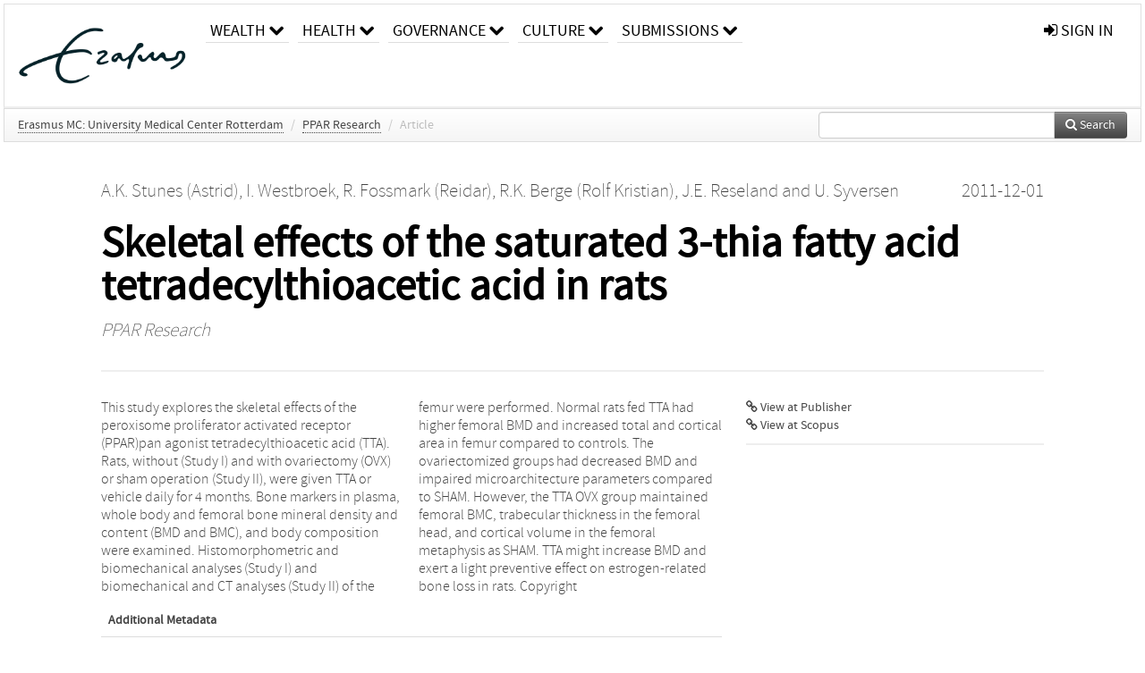

--- FILE ---
content_type: text/html; charset=UTF-8
request_url: https://repub.eur.nl/pub/89371
body_size: 24308
content:
<!DOCTYPE html>
<html lang="en">
    <head>
      <title>
        
  RePub, Erasmus University Repository:
  Skeletal effects of the saturated 3-thia fatty acid tetradecylthioacetic acid in rats

      </title>
      <meta http-equiv="X-UA-Compatible" content="IE=edge"/>
      <meta http-equiv="Content-Type" content="text/html; charset=UTF-8"/>
      <meta name="viewport" content="width=device-width, initial-scale=1.0"/>
      
      <meta name="citation_title" content="Skeletal effects of the saturated 3-thia fatty acid tetradecylthioacetic acid in rats"/>
      <meta name="citation_author" content="Stunes, Astrid"/>
      <meta name="citation_author" content="Westbroek, I."/>
      <meta name="citation_author" content="Fossmark, Reidar"/>
      <meta name="citation_author" content="Berge, Rolf Kristian"/>
      <meta name="citation_author" content="Reseland, J.E."/>
      <meta name="citation_author" content="Syversen, U."/>
      <meta name="citation_date" content="2011/12/01"/>
      <meta name="citation_publication_date" content="2011/12/01"/>
      <meta name="citation_online_date" content="2011/12/01"/>
      <meta name="citation_journal_title" content="PPAR Research"/>
      
      
      <meta name="citation_issn" content="16874757"/>
      
      
      
      
      
      <meta name="citation_abstract" content="This study explores the skeletal effects of the peroxisome proliferator activated receptor (PPAR)pan agonist tetradecylthioacetic acid (TTA). Rats, without (Study I) and with ovariectomy (OVX) or sham operation (Study II), were given TTA or vehicle daily for 4 months. Bone markers in plasma, whole body and femoral bone mineral density and content (BMD and BMC), and body composition were examined. Histomorphometric and biomechanical analyses (Study I) and biomechanical and CT analyses (Study II) of the femur were performed. Normal rats fed TTA had higher femoral BMD and increased total and cortical area in femur compared to controls. The ovariectomized groups had decreased BMD and impaired microarchitecture parameters compared to SHAM. However, the TTA OVX group maintained femoral BMC, trabecular thickness in the femoral head, and cortical volume in the femoral metaphysis as SHAM. TTA might increase BMD and exert a light preventive effect on estrogen-related bone loss in rats. Copyright" />
      
      <meta name="citation_doi" content="10.1155/2011/436358" />
      
      
      <link rel="alternate" type="application/rdf+xml" title="VIVO"
            href="https://repub.eur.nl/pub/89371/rdf"/>

      <link rel="repository"
            href="https://repub.eur.nl/"/>
      <link rel="me"
            href="https://repub.eur.nl/pub/89371/"/>
      <link rel="view"
            href="https://repub.eur.nl/pub/89371"/>
      <link
            rel="shortcut icon"
            type="image/x-icon" href="https://repub.eur.nl/favicon.ico"/>
      
      <link rel="stylesheet" type="text/css" href="/static/css/bundle-1.css"/>
      

      

      <script type="text/javascript" src="/static/js/bundle-1.js"></script>
      
      <!--[if lt IE 9]>
          <script src="/static/js/html5.js"></script>
      <![endif]-->
      <!--[if lt IE 10]>
          <script src="/static/js/jquery.placeholder.js"></script>
          <script type="text/javascript">
          $(document).ready(function(){$('input').placeholder()});
          </script>
      <![endif]-->
      
  

      
    </head>
    <body>
      <div id="wrap">
      <header>
      <div class="navbar" style="margin-bottom:0">
        <div class="navbar-inner">
          <div class="container">
            
            <a class="brand"
               style="padding:10px;width:200px" href="https://repub.eur.nl/">
              <img
                   alt="university website"
                   style="width:100%" src="https://repub.eur.nl/eur_signature.png"/>
            </a>
            <a class="hidden"
               href="https://repub.eur.nl/year">Publications by Year</a>
            <ul class="nav">
              
              <li
                  class="dropdown">
                <a class="dropdown-toggle navlink"
                   data-toggle="dropdown" href="https://repub.eur.nl/#">
                  <span>Wealth</span>
                  <span class="icon-chevron-down" style="line-height:14px"></span>
                </a>
                <ul class="dropdown-menu">
                  <li>
                    <a href="https://repub.eur.nl/org/1">Erasmus Research Institute of Management (ERIM)</a>
                    
                  </li>
                  <li>
                    <a href="https://repub.eur.nl/org/9724">Erasmus School of Economics (ESE)</a>
                    
                  </li>
                  <li>
                    <a href="https://repub.eur.nl/org/9712">Rotterdam School of Management (RSM)</a>
                    
                  </li>
                </ul>
              </li>
              
              
              <li
                  class="dropdown">
                <a class="dropdown-toggle navlink"
                   data-toggle="dropdown" href="https://repub.eur.nl/#">
                  <span>Health</span>
                  <span class="icon-chevron-down" style="line-height:14px"></span>
                </a>
                <ul class="dropdown-menu">
                  <li>
                    <a href="https://repub.eur.nl/org/9755">Erasmus MC: University Medical Center Rotterdam</a>
                    
                  </li>
                  <li>
                    <a href="https://repub.eur.nl/org/9729">Erasmus School of Health Policy &amp; Management (ESHPM)</a>
                    
                  </li>
                </ul>
              </li>
              
              
              <li
                  class="dropdown">
                <a class="dropdown-toggle navlink"
                   data-toggle="dropdown" href="https://repub.eur.nl/#">
                  <span>Governance</span>
                  <span class="icon-chevron-down" style="line-height:14px"></span>
                </a>
                <ul class="dropdown-menu">
                  <li>
                    <a href="https://repub.eur.nl/org/9730">Erasmus School of Law</a>
                    
                  </li>
                  <li>
                    <a href="https://repub.eur.nl/org/9715">Public Administration (FSS)</a>
                    
                  </li>
                  <li>
                    <a href="https://repub.eur.nl/org/9734">Netherlands Institute for Government (NIG)</a>
                    
                  </li>
                  <li>
                    <a href="https://repub.eur.nl/org/9841">Institute for Housing and Urban Development Studies (IHS)</a>
                    
                  </li>
                </ul>
              </li>
              
              
              <li
                  class="dropdown">
                <a class="dropdown-toggle navlink"
                   data-toggle="dropdown" href="https://repub.eur.nl/#">
                  <span>Culture</span>
                  <span class="icon-chevron-down" style="line-height:14px"></span>
                </a>
                <ul class="dropdown-menu">
                  <li>
                    <a href="https://repub.eur.nl/org/9726">Erasmus School of History, Culture and Communication (ESHCC)</a>
                    
                  </li>
                  <li>
                    <a href="https://repub.eur.nl/org/9716">Erasmus School of Social and Behavioural Sciences(ESSB)</a>
                    
                  </li>
                  <li>
                    <a href="https://repub.eur.nl/org/9727">Erasmus School of Philosophy (ESPhil)</a>
                    
                  </li>
                  <li>
                    <a href="https://repub.eur.nl/org/9739">International Institute of Social Studies (ISS)</a>
                    
                  </li>
                </ul>
              </li>
              
              
              <li
                  class="dropdown">
                <a class="dropdown-toggle navlink"
                   data-toggle="dropdown" href="https://repub.eur.nl/#">
                  <span>Submissions</span>
                  <span class="icon-chevron-down" style="line-height:14px"></span>
                </a>
                <ul class="dropdown-menu">
                  <li>
                    <a href="https://repub.eur.nl/submit">Submitting Publications</a>
                    
                  </li>
                </ul>
              </li>
              
              
            </ul>
            <ul class="nav pull-right">
              <li id="fat-menu" class="dropdown">
                
                
                
                
                <a
                   class="dropdown-toggle" href="https://repub.eur.nl/login?next=/pub/89371">
                  <span class="icon-signin"></span> sign in
                </a>
              </li>
            </ul>
          </div>
        </div>
      </div>
      </header>
      <div id="breadcrumb" class="row-fluid">
        <div class="span12">
          
  <ul class="breadcrumb">
    <li>
      <a href="https://repub.eur.nl/org/9755">Erasmus MC: University Medical Center Rotterdam</a>
      <span class="divider">/</span>
    </li>
    
    
    <li>
      
      <a href="https://repub.eur.nl/col/22470">PPAR Research</a>
      <span class="divider">/</span>
    </li>
    
    
    <li class="active">Article</li>
    <li class="pull-right">
      <div
      class="input-append search-box"
      style="margin-top:-5px">
    
    <label for="search-query-box" style="display:none">Search:</label>
    
    <input type="text"
           class="input-large search-input"
           id="search-query-box"
           style="width:250px"
           value=""
           name="query"/>
    <a class="btn btn-primary search-button"
       style="border-bottom:1px solid rgba(0, 0, 0, 0.25)" href="https://repub.eur.nl/search#">
      <span class="icon-search"></span> Search
    </a>
  </div>
    </li>
  </ul>

        </div>
      </div>
      
        <div class="row-fluid">
          <div id="main-left" class="span1">
            
            
          </div>
          <div id="main" class="span10">
            <div id="content">
  <div class="page-header">
    <div class="clearfix">
      <p class="lead author-list pull-left">
        
          <span style="">
    <a href="https://repub.eur.nl/ppl/33792">
      <span>A.K. Stunes (Astrid)</span></a><span>,
    
    
  </span>
  </span>
        
          <span style="">
    <a href="https://repub.eur.nl/ppl/18280">
      <span>I. Westbroek</span></a><span>,
    
    
  </span>
  </span>
        
          <span style="">
    <a href="https://repub.eur.nl/ppl/33795">
      <span>R. Fossmark (Reidar)</span></a><span>,
    
    
  </span>
  </span>
        
          <span style="">
    <a href="https://repub.eur.nl/ppl/155487">
      <span>R.K. Berge (Rolf Kristian)</span></a><span>,
    
    
  </span>
  </span>
        
          <span style="">
    <a href="https://repub.eur.nl/ppl/18343">
      <span>J.E. Reseland</span></a><span>
     and 
    
  </span>
  </span>
        
          <span style="">
    <a href="https://repub.eur.nl/ppl/18344">
      <span>U. Syversen</span></a>
  </span>
        
        <br class="clearfix"/>
        
      </p>
      <p class="lead pub_type pull-right">
        <span>2011-12-01</span>
      </p>
    </div>
    
    
      <h1>Skeletal effects of the saturated 3-thia fatty acid tetradecylthioacetic acid in rats</h1>
      
    
    <h2 style="display:none">Publication</h2>
    <h3 style="display:none">Publication</h3>
    
    
    <p class="lead">
      <em>
      <a href="https://repub.eur.nl/col/22470">PPAR Research</a>
      
      
      
      
      
      </em>
    </p>
    
  </div>
  <div class="row-fluid">
    <div class="span8">
      <!-- abstract text -->
      
      <p class="abstract">This study explores the skeletal effects of the peroxisome proliferator activated receptor (PPAR)pan agonist tetradecylthioacetic acid (TTA). Rats, without (Study I) and with ovariectomy (OVX) or sham operation (Study II), were given TTA or vehicle daily for 4 months. Bone markers in plasma, whole body and femoral bone mineral density and content (BMD and BMC), and body composition were examined. Histomorphometric and biomechanical analyses (Study I) and biomechanical and CT analyses (Study II) of the femur were performed. Normal rats fed TTA had higher femoral BMD and increased total and cortical area in femur compared to controls. The ovariectomized groups had decreased BMD and impaired microarchitecture parameters compared to SHAM. However, the TTA OVX group maintained femoral BMC, trabecular thickness in the femoral head, and cortical volume in the femoral metaphysis as SHAM. TTA might increase BMD and exert a light preventive effect on estrogen-related bone loss in rats. Copyright</p>
      <!-- video player -->
      
      <div id="publication-metadata">
          <table class="table">
            <thead>
              <tr><th colspan="2" class="publiation-metadata-header">Additional Metadata</th></tr>
            </thead>
            <tbody>
              <tr>
                <td style="min-width:120px">
		  <span class="publication-metadata-key">Persistent URL</span>
		</td>
                <td>
                  
                        <a href="https://doi.org/10.1155/2011/436358">doi.org/10.1155/2011/436358</a><span>,</span>
                  
                        <a href="http://hdl.handle.net/1765/89371">hdl.handle.net/1765/89371</a>
                  
                </td>
              </tr>
              <tr>
                <td style="min-width:120px">
		  <span class="publication-metadata-key">Journal</span>
		</td>
                <td>
                  
                        
                          <a href="https://repub.eur.nl/col/22470">PPAR Research</a>
                          
                        
                  
                </td>
              </tr>
	      <tr>
		<td class="publication-metadata-key">
		  
		  
		    Organisation
		  
		</td>
		<td>
		  <a href="https://repub.eur.nl/org/9755">Erasmus MC: University Medical Center Rotterdam</a>
		</td>
	      </tr>
              <tr>
                <td><span class="publication-metadata-key">Citation</span><br/>
                <div class="btn-group dropup" id="citation-menu">
                  <a class="btn dropdown-toggle btn-small"
                     id="citation-menu-button"
                     data-toggle="dropdown"
                     href="#">
                    APA Style
                    <span class="icon-chevron-up"></span>
                  </a>
                  <ul class="dropdown-menu">
                    <li>
                      <a href="#" class="citation-style-pub" data-citation-style="aaa">
                        AAA Style
                      </a>
                    </li>
                    <li>
                      <a href="#" class="citation-style-pub" data-citation-style="apa">
                        APA Style
                      </a>
                    </li>
                    <li>
                      <a href="#" class="citation-style-pub" data-citation-style="cell">
                        Cell Style
                      </a>
                    </li>
                    <li>
                      <a href="#" class="citation-style-pub" data-citation-style="chicago">
                        Chicago Style
                      </a>
                    </li>
                    <li>
                      <a href="#" class="citation-style-pub" data-citation-style="harvard">
                        Harvard Style
                      </a>
                    </li>
                    <li>
                      <a href="#" class="citation-style-pub" data-citation-style="ieee">
                        IEEE Style
                      </a>
                    </li>
                    <li>
                      <a href="#" class="citation-style-pub" data-citation-style="mla">
                        MLA Style
                      </a>
                    </li>
                    <li>
                      <a href="#" class="citation-style-pub" data-citation-style="nature">
                        Nature Style
                      </a>
                    </li>
                    <li>
                      <a href="#" class="citation-style-pub" data-citation-style="vancouver">
                        Vancouver Style
                      </a>
                    </li>
                    <li>
                      <a href="#" class="citation-style-pub" data-citation-style="american-institute-of-physics">
                        American-Institute-of-Physics Style
                      </a>
                    </li>
                    <li>
                      <a href="#" class="citation-style-pub" data-citation-style="council-of-science-editors">
                        Council-of-Science-Editors Style
                      </a>
                    </li>
                    <li class="divider"/>
                    <li>
                      <a href="#" class="citation-format-pub" data-citation-format="bibtex">
                        BibTex Format
                      </a>
                    </li>
                    <li>
                      <a href="#" class="citation-format-pub" data-citation-format="endnote">
                        Endnote Format
                      </a>
                    </li>
                    <li>
                      <a href="#" class="citation-format-pub" data-citation-format="ris">
                        RIS Format
                      </a>
                    </li>
                    <li>
                      <a href="#" class="citation-format-pub" data-citation-format="csl">
                        CSL Format
                      </a>
                    </li>
                    <li>
                      <a href="#" class="citation-format-pub" data-citation-format="dois only">
                        DOIs only Format
                      </a>
                    </li>
                  </ul>
                </div>
                </td>
                <td id="citation-text">
                  <div class="csl-bib-body"><div class="csl-entry">Stunes, A., Westbroek, I., Fossmark, R., Berge, R. K., Reseland, J. E., &amp; Syversen, U.  (2011).  Skeletal effects of the saturated 3-thia fatty acid tetradecylthioacetic acid in rats. <em>PPAR Research</em>. doi:10.1155/2011/436358</div></div>
                </td>
              </tr>
            </tbody>
          </table>
      </div>
    </div>
    <div class="span4">
      <ul class="publication-identifiers unstyled">
        <li>
          <a href="https://doi.org/10.1155/2011/436358"><span class="icon-link"></span> View at Publisher</a>
        </li>
        
        
        
        
        
        <li>
          <a href="http://www.scopus.com/inward/record.url?doi=10.1155/2011/436358&amp;partnerID=0">
            <span class="icon-link"></span> View at Scopus
          </a>
        </li>
        
        
        
        
      </ul>
      <hr style="margin:5px 0px 5px 0px;"/>
      
      

      
      
      
      
      <br/>
    </div>
  </div>
</div>
            
          </div>
          <div id="main-right" class="span1">
            
            
          </div>
        </div>
      
      </div>
      <footer class="footer row-fluid">
        <div class="span10 offset1">
          <div class="row-fluid">
            <div class="span3">
              <a href="http://www.eur.nl">
                <img alt="university website" src="https://repub.eur.nl/eur_signature.png"/>
              </a>
              
              
              <ul class="unstyled">
                
              </ul>
              
            </div>
            <div class="span3">
              <ul class="unstyled">
                
              </ul>
            </div>
            <div class="span3">
              <ul class="unstyled">
                <li>
                  <div>
                    <h4>About</h4>
                    <ul class="unstyled" style="margin-left:0">
                      <li>
                        <div class="lead" style="margin:4px">
                          <a href="https://www.eur.nl/en/research/research-matters">
                            
                            Research Matters
                          </a>
                        </div>
                      </li>
                      <li>
                        <div class="lead" style="margin:4px">
                          <a href="https://www.eur.nl/en/campus/university-library/research-support/open-access">
                            
                            Open Access
                          </a>
                        </div>
                      </li>
                      <li>
                        <div class="lead" style="margin:4px">
                          <a href="https://www.eur.nl/disclaimer/privacy-statement">
                            
                            Privacy Statement
                          </a>
                        </div>
                      </li>
                    </ul>
                  </div>
                  
                </li>
              </ul>
            </div>
          </div>

        </div>
            <div class="span1">
            <a href="http://www.artudis.com"
               class="pull-right"
               style="margin: 170px 20px 10px 10px">
               <img src="/static/img/logo/artudis_small.png" width="100" alt="artudis website"/>
            </a>
            </div>
      </footer>
      <div id="modal-workflow-editor"
           class="modal hide fade">
        <div class="modal-header">
          <button type="button"
                  class="close"
                  data-dismiss="modal"
                  aria-hidden="true">&times;</button>
          <h3 id="modal-workflow-header">Workflow</h3>
        </div>
        <div id="modal-workflow-form"></div>
      </div>
      <div id="modal-iframe"
           style="width:800px"
           class="modal hide fade">
        <div class="modal-header">
          <button type="button"
                  class="close"
                  data-dismiss="modal"
                  aria-hidden="true">&times;</button>
          <h3 id="modal-iframe-header">Workflow</h3>
        </div>
        <div>
          <iframe id="modal-iframe-body" src="" style="width:100%;height:500px" frameborder="0" ></iframe>
        </div>
      </div>
      <div id="add-content-modal"
           class="modal hide fade">
        <div class="modal-header">
          <button type="button"
                  class="close"
                  data-dismiss="modal"
                  aria-hidden="true">&times;</button>
          <h3 id="modal-edit-header">Add Content</h3>
        </div>
        <div class="modal-body">
          <div class="btn-group btn-group-vertical"
               style="width:100%;max-height:600px;overflow:auto">
	    
	    <br/>
	    
              <a
		 class="btn btn-large"
		 style="margin:auto;width:300px" href="https://repub.eur.nl/user/add">User</a>
	    
              <a
		 class="btn btn-large"
		 style="margin:auto;width:300px" href="https://repub.eur.nl/pub/add">Publication</a>
	    
              <a
		 class="btn btn-large"
		 style="margin:auto;width:300px" href="https://repub.eur.nl/ppl/add">Person</a>
	    
              <a
		 class="btn btn-large"
		 style="margin:auto;width:300px" href="https://repub.eur.nl/org/add">Organisation</a>
	    
              <a
		 class="btn btn-large"
		 style="margin:auto;width:300px" href="https://repub.eur.nl/col/add">Collection</a>
	    
	  </div>
        </div>
        <div class="modal-footer">
          <a href="#"
             class="btn btn-primary"
             data-dismiss="modal">Close</a>
        </div>
      </div>
      
      
    </body>
</html>
